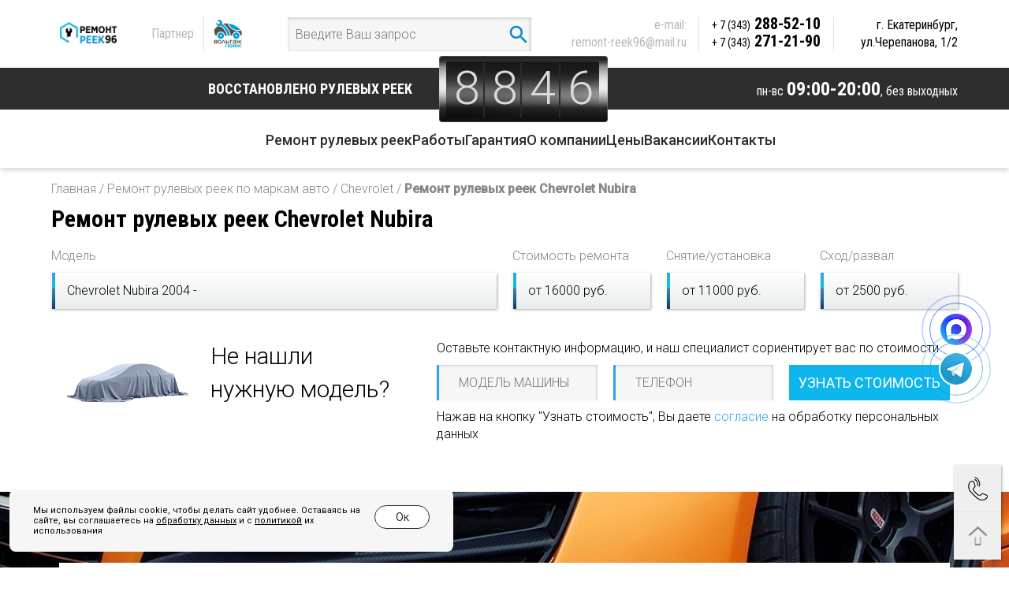

--- FILE ---
content_type: text/html; charset=utf-8
request_url: https://xn---96-qddba9amjjtfy.xn--p1ai/chevrolet_nubira_c/
body_size: 6255
content:
<!DOCTYPE html>
<html lang="ru">
<head>
    <meta charset="utf-8">
    <meta http-equiv="X-UA-Compatible" content="IE=edge">
    <meta name="viewport" content="width=device-width, initial-scale=1">
	<meta name="cmsmagazine" content="4510ad60b0d22156dda7d247ba7b2bb7" />
	
    <title>Ремонт рулевых реек Chevrolet Nubira в Екатеринбурге: низкая цена, срочно, гарантия - «Ремонт Реек96»</title>
	<meta name="description" content="Ремонт рулевой рейки Chevrolet Nubira по низкой цене в Екатеринбурге. Точная и быстрая диагностика, срочный ремонт, опытные мастера, современное оборудование. Гарантия! Запись на сайте" />
	<meta name="keywords" content="Ремонт рулевых реек Chevrolet Nubira" />
	
    <link href="/css/bootstrap.css" rel="stylesheet">
	<link href="/css/font-awesome.min.css" rel="stylesheet">
	<link href="/css/jquery.fancybox.css" rel="stylesheet">
	<link href="/css/jquery.bxslider.css" rel="stylesheet">
	<link href="/css/bootstrap-select.css" rel="stylesheet">
	<link href="/css/style.css?v=20210412" rel="stylesheet">

	<link href='https://fonts.googleapis.com/css?family=Roboto:300,500,300italic&subset=latin,cyrillic' rel='stylesheet' type='text/css'>
	
    <!-- HTML5 Shim and Respond.js IE8 support of HTML5 elements and media queries -->
    <!-- WARNING: Respond.js doesn't work if you view the page via file:// -->
    <!--[if lt IE 9]>
        <script src="https://oss.maxcdn.com/libs/html5shiv/3.7.0/html5shiv.js"></script>
        <script src="https://oss.maxcdn.com/libs/respond.js/1.4.2/respond.min.js"></script>
    <![endif]-->
	
	<meta property="og:type" content="website" />
	<meta property="og:title" content="Ремонт рулевых реек Chevrolet Nubira в Екатеринбурге: низкая цена, срочно, гарантия - «Ремонт Реек96»" />
	<meta property="og:description" content="Ремонт рулевой рейки Chevrolet Nubira по низкой цене в Екатеринбурге. Точная и быстрая диагностика, срочный ремонт, опытные мастера, современное оборудование. Гарантия! Запись на сайте" />
	<meta property="og:url" content="https://ремонт-реек96.рф/chevrolet_nubira_c" />
	<meta property="og:image" content="https://xn---96-qddba9amjjtfy.xn--p1ai/site_img/logo-xmas.png" />
	<meta property="og:site_name" content="https://xn---96-qddba9amjjtfy.xn--p1ai/"/>
		
	<!-- jQuery Version 1.11.1 -->
    <script src="/js/jquery.min.js"></script>
	
	
</head>


<body >
    <div class="page">
		<div class='fixed-search' style='display:none'>
			<div class='container'>
				<form action='https://ремонт-реек96.рф/catalog/search/' method='post'>
					<input type='text' name='search' placeholder='Введите Ваш запрос' required>
					<button type='submit'><img src='/site_img/search2.svg'></button>
					<a href='#'><img src='/site_img/x.svg'></a>
				</form>
			</div>
		</div>
        <header class='header'>
            <div class='container'>
                <div class="header__main" itemscope itemtype="http://schema.org/Organization">
                    <div class="header__logo">
                        <a href="/"><img src='/site_img/logo-xmas.png'></a>
						<div class='hidden' itemprop="name">РемонтРеек96</div>
                    </div>
                    
                    <div class="header-partner">
                    <div class="header-partner-border">Партнер</div>
                    <a href="https://xn--80adbleoqxwiee3k.xn--p1ai/"><img src="/images/logo-partner.png"></a>
                    </div>
                    
					<div class='header__search'>
						<form action='https://ремонт-реек96.рф/catalog/search/' method='post'>
							<input type='text' name='search' placeholder='Введите Ваш запрос' required>
							<button type='submit'><img src='/site_img/search.svg'></button>
						</form>
					</div>
                    <div class="header__contacts">
                        <div class="header__schedule">
                            <div>пн-вс <strong>09:00-20:00</strong>,</div>
                            <div>без выходных</div>
                        </div>
                        <div class="header__email" itemprop="email"><div class="block_show_one">
	<p>
	e-mail:<br />
	<a href="mailto:remont-reek96@mail.ru">remont-reek96@mail.ru</a></p>
</div></div>
                        <div class="header__phones" itemprop="telephone"><div class="block_show_one">
	<div>
	<a href="tel:+73432885210"><small>+ 7 (343)</small> 288-52-10</a></div>

<div>
	<a href="tel:+73432712190"><small>+ 7 (343)</small> 271-21-90</a></div>
</div></div>
                        <div class="header__address" itemprop="address" itemscope itemtype="https://schema.org/PostalAddress">
                            г. <span itemprop="addressLocality">Екатеринбург</span>, <br>
                            <span itemprop="streetAddress">ул.Черепанова, 1/2</span>
                        </div>
						<div class="header__search-btn"><a href='#' class='toggle-search'><img src='/site_img/search.svg'></a></div>
                    </div>
                </div>
            </div>
            <div class="header__bottom">
                <div class="container">
                    <div class="header__row">
                        <div class='top-slogan clearfix pt10 pb10'>
                            <div class='pull-left orange big'>Восстановлено рулевых реек</div>
                            <div class="counter pull-left">
                                <div class="counter_inner">
                                                                            <div class="counter_number">
                                            8                                        </div>
                                                                                <div class="counter_number">
                                            8                                        </div>
                                                                                <div class="counter_number">
                                            4                                        </div>
                                                                                <div class="counter_number">
                                            6                                        </div>
                                                                        </div>
                            </div>
                            <div class="header__schedule">
                                <div>пн-вс <strong>09:00-20:00</strong>,</div>
                                <div>без выходных</div>
                            </div>
                        </div>
                    </div>
                </div>
            </div>
            <ul class="header_menu">
                <li><a href="/remont_rulevyh_reek/">Ремонт рулевых реек</a></li>
                <li><a href="/vypolnennye_raboty1/">Работы</a></li>
                <li><a href="/garantiya/">Гарантия</a></li>
                <li><a href="/o_kompanii/">О компании</a></li>
                <li><a href="/ceny/">Цены</a></li>
                <li><a href="/vakansii/">Вакансии</a></li>
                <li><a href="/kontakty/">Контакты</a></li>
            </ul>
			</header>

                <div class='container pt70 relative content 1'>
                        <div class='row'>
                <div class='col-xs-12 pb10'>
                    		<p class='color-gray' itemscope="" itemtype="http://schema.org/BreadcrumbList">
			<span itemscope="" itemprop="itemListElement" itemtype="http://schema.org/ListItem"><a href="/" class='color-gray' itemprop="item"><span itemprop="name">Главная</span></a><meta itemprop="position" content="1" /></span>
								/ <span itemscope="" itemprop="itemListElement" itemtype="http://schema.org/ListItem"><a href="https://ремонт-реек96.рф/remont_rulevyh_reek/" class='color-gray' itemprop="item"><span itemprop="name">Ремонт рулевых реек по маркам авто</span></a><meta itemprop="position" content="2" /></span>
								/ <span itemscope="" itemprop="itemListElement" itemtype="http://schema.org/ListItem"><a href="https://ремонт-реек96.рф/chevrolet_c/" class='color-gray' itemprop="item"><span itemprop="name">Chevrolet</span></a><meta itemprop="position" content="3" /></span>
								/ 	<b class='color-gray'>Ремонт рулевых реек Chevrolet Nubira</b>
					</p>
                                        <h1 class='pb10'>Ремонт рулевых реек Chevrolet Nubira</h1>

	<div class='row'>
		<div class='col-sm-6'>
			<p class='color-gray'>Модель</p>
		</div>
		<div class='col-sm-2'>
			<p class='color-gray'>Стоимость ремонта</p>
		</div>
		<div class='col-sm-2'>
			<p class='color-gray'>Снятие/установка</p>
		</div>
		<div class='col-sm-2'>
			<p class='color-gray'>Сход/развал</p>
		</div>
	</div>
	<div class='lines'>
					<div class='row'>
				<div class='col-sm-6'>
					<div class='clearfix'>Chevrolet Nubira 2004 - </div>
				</div>
				<div class='col-sm-2'>
                    					<div>от 16000 руб.</div>
				</div>
				<div class='col-sm-2'>
					<div>от 11000 руб.</div>
				</div>
				<div class='col-sm-2'>
					<div>от 2500 руб.</div>
				</div>
			</div>
			</div>

	<div class='row'>
		<div class="form white-bg">
			<noindex>
				<form method="post" action="#">
					<div class='col-sm-2'>
						<img src='/site_img/null.png' class='img-responsive'>
					</div>
					<div class='col-sm-3 fs30 pt10'>
						Не нашли<br>нужную модель?
					</div>
					<div class='col-sm-7 pt10'>
						<p>Оставьте контактную информацию, и наш специалист сориентирует вас по стоимости</p>
						<div class='row'>
							<div class='col-sm-4'>
								<div class='text-inner relative'>
									<input type="text" name="model" placeholder="МОДЕЛЬ МАШИНЫ" required="">
								</div>
							</div>
							<div class='col-sm-4'>
								<div class='text-inner relative'>
									<input type="text" name="phone" placeholder="ТЕЛЕФОН" required="">
								</div>
							</div>
							<div class='col-sm-4'>
								<input type="submit" class="btn" value="УЗНАТЬ СТОИМОСТЬ">
								<input type='hidden' name="mark" value='Ремонт рулевых реек Chevrolet Nubira'>
							</div>
						</div>
						<p style="margin-top:10px" margin>Нажав на кнопку "Узнать стоимость", Вы даете <a href="https://xn---96-qddba9amjjtfy.xn--p1ai/soglasie/">согласие</a> на обработку персональных данных</p>
					</div>
				</form>
			</noindex>
		</div>
	</div>
﻿		</div>
	</div>
</div>
<div class='form-bg'>
	<noindex>
		<div class='container'>
			<div class='form'>
				<form method="post" action="#" class='CallbackSend'>
					<div class='row'>
						<div class='col-md-6 col-sm-6 fs30 form__title'>
							<p class='mb0 pt5 color-white'>ОСТАВЬТЕ КОНТАКТНЫЕ ДАННЫЕ</p>
							<p class='mb0 medium color-blue'>И МЫ ВАМ ПЕРЕЗВОНИМ</p>
						</div>
						<div class='col-md-4 col-sm-4 fs16'>
							<div class='mb10 text-inner relative'><input type='text' name='name' placeholder='ИМЯ' required></div>
							<div class='mb10 text-inner relative'><input type='text' name='phone' placeholder='ТЕЛЕФОН' required></div>
							<input type='hidden' name='url' value='https://ремонт-реек96.рф/chevrolet_nubira_c'>
							<p class='fs14 color-white'>Нажав на кнопку "Отправить", Вы даете <a href="https://xn---96-qddba9amjjtfy.xn--p1ai/soglasie/">согласие</a> на обработку персональных данных</p>
						</div>
						<div class='col-sm-3 col-md-2 fs16'>
							<p class='mb0'><input type='submit' class='btn' value='ОТПРАВИТЬ'></p>
							<p class='fs14 color-white'>Мы не передаем ваши контактные данные третьим лицам!!!</p>
						</div>
					</div>
				</form>
			</div>
		</div>
	</noindex>
</div>
<div class='container relative'>
	<div class='row'>
		<div class='col-xs-12'><script>
    document.addEventListener("DOMContentLoaded", function() {
        window.dataLayer.push({
            "ecommerce": {
                "currencyCode": "RUB",
                "detail": {
                    "products": [
                        {
                            "id": "1136",
                            "name": "Chevrolet Nubira 2004 -",
                            "price": 13000.00,
                        }
                    ]
                }
            }
        });
    });
</script>
                                                                                </div>
            </div>
        </div>

		<noindex>
        <div class='footer'>
        	<div class='container color-white'>
        		<div class='row'>
        			<div class="navbar mobile-navbar-footer">
    <ul class="nav navbar-nav">
        <li><a href="/"><img src='/site_img/home.png'></a></li>
                    <li>
                <a href="https://ремонт-реек96.рф/remont_rulevyh_reek/" class="">Ремонт рулевых реек</a>
            </li>
                        <li>
                <a href="https://ремонт-реек96.рф/vypolnennye_raboty1/" class="">Работы</a>
            </li>
                        <li>
                <a href="https://ремонт-реек96.рф/garantiya/" class="">Гарантия</a>
            </li>
                        <li>
                <a href="https://ремонт-реек96.рф/o_kompanii/" class="">О компании</a>
            </li>
                        <li>
                <a href="https://ремонт-реек96.рф/vopros-otvet/" class="">Вопрос-Ответ</a>
            </li>
                        <li>
                <a href="https://ремонт-реек96.рф/dostavka_i_oplata/" class="">Доставка и оплата</a>
            </li>
                        <li>
                <a href="https://ремонт-реек96.рф/ceny/" class="">Цены</a>
            </li>
                        <li>
                <a href="https://ремонт-реек96.рф/kontakty/" class="">Контакты</a>
            </li>
                </ul>
</div>
        		</div>
        		
        		<div class='logo-partner-ft'>
        		    <a href="/"><img src='/site_img/logo2.png' class='img-responsive'></a>
        		    <a href="https://xn--80adbleoqxwiee3k.xn--p1ai/"><img src='/images/logo-patner-ft.svg' class='img-responsive'></a>
        		</div>
        		
        		<div class="footer-wrap-f pd-footer">
        			<div class="footer-wrap-row-1">			
        				<div class="block_show_one">
	<div class="local-items-f">
	<span itemprop="addressLocality">Екатеринбург</span>, ул. <span itemprop="streetAddress">Черепанова 1/2</span></div>
<div class="clock-items-f">
	пн-вс 09:00-20:00 Без выходных;</div>
<div class="phone-items-f">
	<a href="tel:+73432885210" itemprop="telephone">+ 7 (343) <span>288-52-10</span></a></div>
<div class="phone-items-f">
	<a href="tel:+73432712190" itemprop="telephone">+ 7 (343) <span>271-21-90</span></a></div>
<div class="email-items-f">
	<a href="malto:remont-reek96@mail.ru">remont-reek96@mail.ru</a></div>
</div>        			</div>		
        			<div class="footer-wrap-row-2">		
        				<div class="block_show_one">
	<div class="local-items-f">
	<span itemprop="addressLocality">г. Первоуральск</span>, <span itemprop="streetAddress">Московское шоссе, д 9</span></div>
<div class="clock-items-f">
	пн-вс: с 9.00 до 19.00.<br>Суббота и воскресенье выходной.</div>
<div class="phone-items-f">
	<a href="tel:+79582239377" itemprop="telephone"><span>+ 7 (958) 223-93-77</span></a></div>
<div class="email-items-f">
	<a href="malto:voltagpervik@mail.ru">voltagpervik@mail.ru</a></div>
</div>        			</div>
        			        		</div>
        		<div class="row pd-footer-bottom">
        			<div class="col-xs-12 col-md-8">
        				<div class="copyright-f">   
        					<div class="copyright-f-text">(с) «РЕМОНТ РЕЕК96» 2016 - 2026</div>
        					<a href='/politika/' class='politic-f-text color-white underline'>Политика конфиденциальности</a>
        					<!-- Yandex.Metrika counter -->
<script type="text/javascript" >
   (function(m,e,t,r,i,k,a){m[i]=m[i]||function(){(m[i].a=m[i].a||[]).push(arguments)};
   m[i].l=1*new Date();
   for (var j = 0; j < document.scripts.length; j++) {if (document.scripts[j].src === r) { return; }}
   k=e.createElement(t),a=e.getElementsByTagName(t)[0],k.async=1,k.src=r,a.parentNode.insertBefore(k,a)})
   (window, document, "script", "https://mc.yandex.ru/metrika/tag.js", "ym");

   ym(37819810, "init", {
        clickmap:true,
        trackLinks:true,
        accurateTrackBounce:true,
        webvisor:true,
        ecommerce:true
   });
   window.dataLayer = window.dataLayer || [];
</script>
<noscript><div><img src="https://mc.yandex.ru/watch/37819810" style="position:absolute; left:-9999px;" alt="" /></div></noscript>
<!-- /Yandex.Metrika counter -->


<script type="text/javascript" async src="https://vpbx000025159b.domru.biz/callback.js?uid=8809137d-2c16-47a4-ad5a-bfe3453fcb20"; charset="utf-8"></script>        				</div>
        				<div class="offerta-f-text">Вся представленная на сайте информация носит исключительно информационный характер и ни при каких условиях не является публичной офертой определяемой положениями Статьи 437(2) Гражданского кодекса Российской Федерации.</div>
        			</div>
        			<div class="col-xs-12 col-md-4 develop-end">
                    <a href="https://ipos.digital/" class="develop-ipos">
                        <img class=" lazyloaded" src="/images/ipos.digital.svg" data-src="/images/ipos.digital.svg">
                        <div class="text-ipos">Разработка и продвижение сайтов</div>
                    </a>
        			</div> 
        		</div>
        	</div>
        </div>
		</noindex>

        <div class='call'>
            <a href="#" class='call_me md-trigger' data-modal="modal-11" onclick="yaCounter37819810.reachGoal('PopUpCallback')"></a>
            <a href="#" class='top'></a>
        </div>

        <div class="md-modal md-effect-11" id="modal-11">
            <div class="md-content">
                <div>
                    <div class='form bg2' id='call_me'>
                        <a href="#" class='md-close'><img src='/site_img/x.png'></a>
                        <form method="post" action="#" class='PopUpCallbackSend'>
                            <div class='row'>
                                <div class='col-md-6 col-sm-6 fs30 form__title'>
                                    <p class='mb0 pt5 color-white'>ОСТАВЬТЕ КОНТАКТНЫЕ ДАННЫЕ</p>
                                    <p class='mb0 medium color-blue'>И МЫ ВАМ ПЕРЕЗВОНИМ</p>
                                </div>
                                <div class='col-md-4 col-sm-4 fs16'>
                                    <div class='mb10 text-inner relative'><input type='text' name='name' placeholder='ИМЯ' required></div>
                                    <div class='mb10 text-inner relative'><input type='text' name='phone' placeholder='ТЕЛЕФОН' required><p class='fs14 color-white'>Нажав на кнопку "Отправить", Вы даете <a href="/soglasie/">согласие</a> на обработку персональных данных</p></div>
                                </div>
                                <div class='col-sm-3 col-md-2 fs16'>
                                    <p class='mb0'><input type='submit' class='btn' value='ОТПРАВИТЬ'></p>
                                    <p class='fs14 color-gray'>Мы не передаем ваши контактные данные третьим лицам</p>
                                </div>
                            </div>
                        </form>
                    </div>
                </div>
            </div>
        </div>
		
		<div class="md-modal md-effect-11" id="modal-success">
            <div class="md-content">
                <div>
                    <div class='modal-success-block'>
                        <a href="#" class='md-close'><img src='/site_img/x.png'></a>
							
						<p class='title'>Спасибо!</p>
						<p>Ваши данные успешно отравлены. Наши специалисты скоро свяжутся с вами.</p>
						                    </div>
                </div>
            </div>
        </div>
    </div>
    
   
    <a href="https://max.ru/u/f9LHodD0cOJPnvOb_cEWeU_TUnjhPRylBJceADrN8qxDVjStM8Tc0EiDNiQ" target="_blank" title="Написать в Max" rel="noopener noreferrer">
    <div class="max-button">
    <img src="/images/max-icon.png">
    </div>
    </a>
    
    <a href="https://t.me/+79827172190" target="_blank" title="Написать в Whatsapp" rel="noopener noreferrer">
    <div class="tg-button">
    <img src="/images/tg-icon.png">
    </div>
    </a>
    
    
    
    
    

	<div class="md-overlay"></div>
	
    <!-- Bootstrap Core JavaScript -->
    <script src="/js/bootstrap.js"></script>
	<script src="/js/jquery.bxslider.js"></script>
	<script src="/js/jquery.fancybox.js"></script>
	<script src="/js/classie.js"></script>
	<script src="/js/modalEffects.js"></script>
	<script src="/js/bootstrap-select.js"></script>
	<script src="/js/scripts.js"></script>
	
	
<script>	
function TabsManager(el) {
	this.tabsContainers = document.querySelectorAll(el);
	this.init();
}

TabsManager.prototype.init = function () {
	var self = this;

	document.body.addEventListener("click", function (event) {
		var target = event.target;

		while (target !== document.body) {
			if (target.matches(".tabs-tags__tag")) {
				self.handleTabClick(target);
				return;
			}

			target = target.parentNode;
		}
	});

	self.tabsContainers.forEach(function (tabsContainer) {
		if (tabsContainer) {
			var contentTexts = tabsContainer.querySelectorAll(".tabs-content__text");
			contentTexts.forEach(function (text, index) {
				if (index !== 0) {
					text.style.display = "none";
				}
			});
			tabsContainer.querySelector(".tabs-tags__tag").classList.add("active");
		}
	});
};

TabsManager.prototype.handleTabClick = function (clickedTab) {
	var self = this;
	var tabsContainer = clickedTab.closest(".tabs");

	if (tabsContainer) {
		var contentTexts = tabsContainer.querySelectorAll(".tabs-content__text");
		var tags = tabsContainer.querySelectorAll(".tabs-tags__tag");
		var index = Array.from(tags).indexOf(clickedTab);
		contentTexts.forEach(function (text) {
			text.style.display = "none";
		});
		contentTexts[index].style.display = "block";
		tags.forEach(function (t) {
			t.classList.remove("active");
		});
		clickedTab.classList.add("active");
	}
};

var tabsManager = new TabsManager(".tabs");
</script>	
	
	<div class="cookie-win" id="cookieWin">
    <div class="cookie-win-content">
    <p>Мы используем файлы cookie, чтобы делать сайт удобнее. Оставаясь на сайте, вы соглашаетесь на <a href="/soglasie/" target="_blank" rel="noopener noreffferer">обработку данных</a> и с <a href="/politika/" target="_blank" rel="noopener noreffferer">политикой</a> их использования</p>
    <div class="coockie-btn" id="cookieBtn">Ок</div>
    </div>
</div>
<script>
const cookieWin = $("#cookieWin");
    const cookieBtn = $("#cookieBtn");
    if (!localStorage.getItem("cookieAccepted")) {
        cookieWin.show();
    }
    cookieBtn.on("click", function () {
        localStorage.setItem("cookieAccepted", "true");
        cookieWin.hide();
    });
</script>
	
</body>
</html>


--- FILE ---
content_type: image/svg+xml
request_url: https://xn---96-qddba9amjjtfy.xn--p1ai/site_img/x.svg
body_size: 361
content:
<svg width="16" height="16" viewBox="0 0 16 16" fill="none" xmlns="http://www.w3.org/2000/svg">
<g opacity="0.5">
<line x1="0.75" y1="-0.75" x2="20.6055" y2="-0.75" transform="matrix(0.711786 0.702397 -0.711786 0.702397 0 1)" stroke="#333333" stroke-width="1.5" stroke-linecap="round"/>
<line x1="0.75" y1="-0.75" x2="20.6055" y2="-0.75" transform="matrix(0.711786 -0.702397 0.711786 0.702397 0.799316 16)" stroke="#333333" stroke-width="1.5" stroke-linecap="round"/>
</g>
</svg>


--- FILE ---
content_type: image/svg+xml
request_url: https://xn---96-qddba9amjjtfy.xn--p1ai/images/icons/email-f.svg
body_size: 437
content:
<svg width="15" height="15" viewBox="0 0 15 15" fill="none" xmlns="http://www.w3.org/2000/svg">
<path d="M2.90249 3H12.84C13.7775 3 14.25 3.4425 14.25 4.3425V10.6575C14.25 11.55 13.7775 12 12.84 12H2.90249C1.96499 12 1.49249 11.55 1.49249 10.6575V4.3425C1.49249 3.4425 1.96499 3 2.90249 3ZM7.86749 9.45L12.9225 5.3025C13.1025 5.1525 13.245 4.8075 13.02 4.5C12.8025 4.1925 12.405 4.185 12.1425 4.3725L7.86749 7.2675L3.59999 4.3725C3.33749 4.185 2.93999 4.1925 2.72249 4.5C2.49749 4.8075 2.63999 5.1525 2.81999 5.3025L7.86749 9.45Z" fill="#0DB7EE"/>
</svg>
